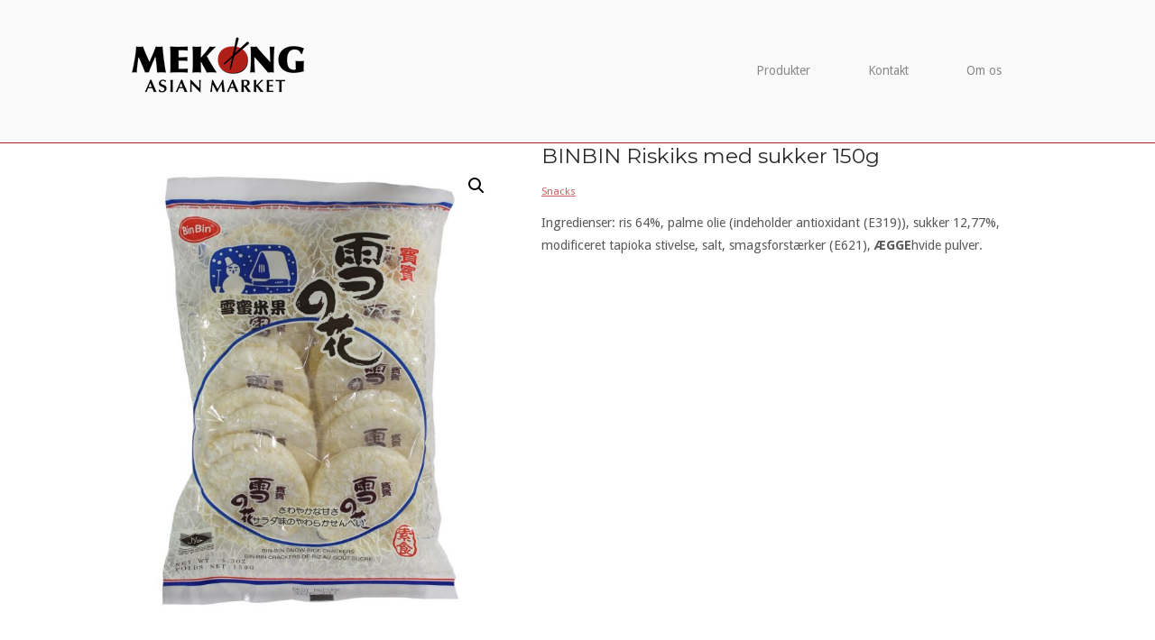

--- FILE ---
content_type: text/html; charset=UTF-8
request_url: https://mekong-asian.dk/vare/binbin-riskiks-med-sukker-150g/
body_size: 12282
content:
<!DOCTYPE html>
<html lang="da-DK">
<head>
<meta charset="UTF-8">
<link rel="profile" href="https://gmpg.org/xfn/11">
<link rel="pingback" href="https://mekong-asian.dk/xmlrpc.php">

<meta name="viewport" content="width=device-width, initial-scale=1"><title>BINBIN Riskiks med sukker 150g &#8211; Mekong Asian</title>
<meta name='robots' content='max-image-preview:large' />
	<style>img:is([sizes="auto" i], [sizes^="auto," i]) { contain-intrinsic-size: 3000px 1500px }</style>
	<link rel='dns-prefetch' href='//fonts.googleapis.com' />
<link rel="alternate" type="application/rss+xml" title="Mekong Asian &raquo; Feed" href="https://mekong-asian.dk/feed/" />
<link rel="alternate" type="application/rss+xml" title="Mekong Asian &raquo;-kommentar-feed" href="https://mekong-asian.dk/comments/feed/" />
<script type="text/javascript">
/* <![CDATA[ */
window._wpemojiSettings = {"baseUrl":"https:\/\/s.w.org\/images\/core\/emoji\/16.0.1\/72x72\/","ext":".png","svgUrl":"https:\/\/s.w.org\/images\/core\/emoji\/16.0.1\/svg\/","svgExt":".svg","source":{"concatemoji":"https:\/\/mekong-asian.dk\/wp-includes\/js\/wp-emoji-release.min.js?ver=069edb37f0679c44dcd4fb94ba05c3c5"}};
/*! This file is auto-generated */
!function(s,n){var o,i,e;function c(e){try{var t={supportTests:e,timestamp:(new Date).valueOf()};sessionStorage.setItem(o,JSON.stringify(t))}catch(e){}}function p(e,t,n){e.clearRect(0,0,e.canvas.width,e.canvas.height),e.fillText(t,0,0);var t=new Uint32Array(e.getImageData(0,0,e.canvas.width,e.canvas.height).data),a=(e.clearRect(0,0,e.canvas.width,e.canvas.height),e.fillText(n,0,0),new Uint32Array(e.getImageData(0,0,e.canvas.width,e.canvas.height).data));return t.every(function(e,t){return e===a[t]})}function u(e,t){e.clearRect(0,0,e.canvas.width,e.canvas.height),e.fillText(t,0,0);for(var n=e.getImageData(16,16,1,1),a=0;a<n.data.length;a++)if(0!==n.data[a])return!1;return!0}function f(e,t,n,a){switch(t){case"flag":return n(e,"\ud83c\udff3\ufe0f\u200d\u26a7\ufe0f","\ud83c\udff3\ufe0f\u200b\u26a7\ufe0f")?!1:!n(e,"\ud83c\udde8\ud83c\uddf6","\ud83c\udde8\u200b\ud83c\uddf6")&&!n(e,"\ud83c\udff4\udb40\udc67\udb40\udc62\udb40\udc65\udb40\udc6e\udb40\udc67\udb40\udc7f","\ud83c\udff4\u200b\udb40\udc67\u200b\udb40\udc62\u200b\udb40\udc65\u200b\udb40\udc6e\u200b\udb40\udc67\u200b\udb40\udc7f");case"emoji":return!a(e,"\ud83e\udedf")}return!1}function g(e,t,n,a){var r="undefined"!=typeof WorkerGlobalScope&&self instanceof WorkerGlobalScope?new OffscreenCanvas(300,150):s.createElement("canvas"),o=r.getContext("2d",{willReadFrequently:!0}),i=(o.textBaseline="top",o.font="600 32px Arial",{});return e.forEach(function(e){i[e]=t(o,e,n,a)}),i}function t(e){var t=s.createElement("script");t.src=e,t.defer=!0,s.head.appendChild(t)}"undefined"!=typeof Promise&&(o="wpEmojiSettingsSupports",i=["flag","emoji"],n.supports={everything:!0,everythingExceptFlag:!0},e=new Promise(function(e){s.addEventListener("DOMContentLoaded",e,{once:!0})}),new Promise(function(t){var n=function(){try{var e=JSON.parse(sessionStorage.getItem(o));if("object"==typeof e&&"number"==typeof e.timestamp&&(new Date).valueOf()<e.timestamp+604800&&"object"==typeof e.supportTests)return e.supportTests}catch(e){}return null}();if(!n){if("undefined"!=typeof Worker&&"undefined"!=typeof OffscreenCanvas&&"undefined"!=typeof URL&&URL.createObjectURL&&"undefined"!=typeof Blob)try{var e="postMessage("+g.toString()+"("+[JSON.stringify(i),f.toString(),p.toString(),u.toString()].join(",")+"));",a=new Blob([e],{type:"text/javascript"}),r=new Worker(URL.createObjectURL(a),{name:"wpTestEmojiSupports"});return void(r.onmessage=function(e){c(n=e.data),r.terminate(),t(n)})}catch(e){}c(n=g(i,f,p,u))}t(n)}).then(function(e){for(var t in e)n.supports[t]=e[t],n.supports.everything=n.supports.everything&&n.supports[t],"flag"!==t&&(n.supports.everythingExceptFlag=n.supports.everythingExceptFlag&&n.supports[t]);n.supports.everythingExceptFlag=n.supports.everythingExceptFlag&&!n.supports.flag,n.DOMReady=!1,n.readyCallback=function(){n.DOMReady=!0}}).then(function(){return e}).then(function(){var e;n.supports.everything||(n.readyCallback(),(e=n.source||{}).concatemoji?t(e.concatemoji):e.wpemoji&&e.twemoji&&(t(e.twemoji),t(e.wpemoji)))}))}((window,document),window._wpemojiSettings);
/* ]]> */
</script>
<style id='wp-emoji-styles-inline-css' type='text/css'>

	img.wp-smiley, img.emoji {
		display: inline !important;
		border: none !important;
		box-shadow: none !important;
		height: 1em !important;
		width: 1em !important;
		margin: 0 0.07em !important;
		vertical-align: -0.1em !important;
		background: none !important;
		padding: 0 !important;
	}
</style>
<link rel='stylesheet' id='wp-block-library-css' href='https://mekong-asian.dk/wp-includes/css/dist/block-library/style.min.css?ver=069edb37f0679c44dcd4fb94ba05c3c5' type='text/css' media='all' />
<style id='classic-theme-styles-inline-css' type='text/css'>
/*! This file is auto-generated */
.wp-block-button__link{color:#fff;background-color:#32373c;border-radius:9999px;box-shadow:none;text-decoration:none;padding:calc(.667em + 2px) calc(1.333em + 2px);font-size:1.125em}.wp-block-file__button{background:#32373c;color:#fff;text-decoration:none}
</style>
<style id='global-styles-inline-css' type='text/css'>
:root{--wp--preset--aspect-ratio--square: 1;--wp--preset--aspect-ratio--4-3: 4/3;--wp--preset--aspect-ratio--3-4: 3/4;--wp--preset--aspect-ratio--3-2: 3/2;--wp--preset--aspect-ratio--2-3: 2/3;--wp--preset--aspect-ratio--16-9: 16/9;--wp--preset--aspect-ratio--9-16: 9/16;--wp--preset--color--black: #000000;--wp--preset--color--cyan-bluish-gray: #abb8c3;--wp--preset--color--white: #ffffff;--wp--preset--color--pale-pink: #f78da7;--wp--preset--color--vivid-red: #cf2e2e;--wp--preset--color--luminous-vivid-orange: #ff6900;--wp--preset--color--luminous-vivid-amber: #fcb900;--wp--preset--color--light-green-cyan: #7bdcb5;--wp--preset--color--vivid-green-cyan: #00d084;--wp--preset--color--pale-cyan-blue: #8ed1fc;--wp--preset--color--vivid-cyan-blue: #0693e3;--wp--preset--color--vivid-purple: #9b51e0;--wp--preset--gradient--vivid-cyan-blue-to-vivid-purple: linear-gradient(135deg,rgba(6,147,227,1) 0%,rgb(155,81,224) 100%);--wp--preset--gradient--light-green-cyan-to-vivid-green-cyan: linear-gradient(135deg,rgb(122,220,180) 0%,rgb(0,208,130) 100%);--wp--preset--gradient--luminous-vivid-amber-to-luminous-vivid-orange: linear-gradient(135deg,rgba(252,185,0,1) 0%,rgba(255,105,0,1) 100%);--wp--preset--gradient--luminous-vivid-orange-to-vivid-red: linear-gradient(135deg,rgba(255,105,0,1) 0%,rgb(207,46,46) 100%);--wp--preset--gradient--very-light-gray-to-cyan-bluish-gray: linear-gradient(135deg,rgb(238,238,238) 0%,rgb(169,184,195) 100%);--wp--preset--gradient--cool-to-warm-spectrum: linear-gradient(135deg,rgb(74,234,220) 0%,rgb(151,120,209) 20%,rgb(207,42,186) 40%,rgb(238,44,130) 60%,rgb(251,105,98) 80%,rgb(254,248,76) 100%);--wp--preset--gradient--blush-light-purple: linear-gradient(135deg,rgb(255,206,236) 0%,rgb(152,150,240) 100%);--wp--preset--gradient--blush-bordeaux: linear-gradient(135deg,rgb(254,205,165) 0%,rgb(254,45,45) 50%,rgb(107,0,62) 100%);--wp--preset--gradient--luminous-dusk: linear-gradient(135deg,rgb(255,203,112) 0%,rgb(199,81,192) 50%,rgb(65,88,208) 100%);--wp--preset--gradient--pale-ocean: linear-gradient(135deg,rgb(255,245,203) 0%,rgb(182,227,212) 50%,rgb(51,167,181) 100%);--wp--preset--gradient--electric-grass: linear-gradient(135deg,rgb(202,248,128) 0%,rgb(113,206,126) 100%);--wp--preset--gradient--midnight: linear-gradient(135deg,rgb(2,3,129) 0%,rgb(40,116,252) 100%);--wp--preset--font-size--small: 13px;--wp--preset--font-size--medium: 20px;--wp--preset--font-size--large: 36px;--wp--preset--font-size--x-large: 42px;--wp--preset--spacing--20: 0.44rem;--wp--preset--spacing--30: 0.67rem;--wp--preset--spacing--40: 1rem;--wp--preset--spacing--50: 1.5rem;--wp--preset--spacing--60: 2.25rem;--wp--preset--spacing--70: 3.38rem;--wp--preset--spacing--80: 5.06rem;--wp--preset--shadow--natural: 6px 6px 9px rgba(0, 0, 0, 0.2);--wp--preset--shadow--deep: 12px 12px 50px rgba(0, 0, 0, 0.4);--wp--preset--shadow--sharp: 6px 6px 0px rgba(0, 0, 0, 0.2);--wp--preset--shadow--outlined: 6px 6px 0px -3px rgba(255, 255, 255, 1), 6px 6px rgba(0, 0, 0, 1);--wp--preset--shadow--crisp: 6px 6px 0px rgba(0, 0, 0, 1);}:where(.is-layout-flex){gap: 0.5em;}:where(.is-layout-grid){gap: 0.5em;}body .is-layout-flex{display: flex;}.is-layout-flex{flex-wrap: wrap;align-items: center;}.is-layout-flex > :is(*, div){margin: 0;}body .is-layout-grid{display: grid;}.is-layout-grid > :is(*, div){margin: 0;}:where(.wp-block-columns.is-layout-flex){gap: 2em;}:where(.wp-block-columns.is-layout-grid){gap: 2em;}:where(.wp-block-post-template.is-layout-flex){gap: 1.25em;}:where(.wp-block-post-template.is-layout-grid){gap: 1.25em;}.has-black-color{color: var(--wp--preset--color--black) !important;}.has-cyan-bluish-gray-color{color: var(--wp--preset--color--cyan-bluish-gray) !important;}.has-white-color{color: var(--wp--preset--color--white) !important;}.has-pale-pink-color{color: var(--wp--preset--color--pale-pink) !important;}.has-vivid-red-color{color: var(--wp--preset--color--vivid-red) !important;}.has-luminous-vivid-orange-color{color: var(--wp--preset--color--luminous-vivid-orange) !important;}.has-luminous-vivid-amber-color{color: var(--wp--preset--color--luminous-vivid-amber) !important;}.has-light-green-cyan-color{color: var(--wp--preset--color--light-green-cyan) !important;}.has-vivid-green-cyan-color{color: var(--wp--preset--color--vivid-green-cyan) !important;}.has-pale-cyan-blue-color{color: var(--wp--preset--color--pale-cyan-blue) !important;}.has-vivid-cyan-blue-color{color: var(--wp--preset--color--vivid-cyan-blue) !important;}.has-vivid-purple-color{color: var(--wp--preset--color--vivid-purple) !important;}.has-black-background-color{background-color: var(--wp--preset--color--black) !important;}.has-cyan-bluish-gray-background-color{background-color: var(--wp--preset--color--cyan-bluish-gray) !important;}.has-white-background-color{background-color: var(--wp--preset--color--white) !important;}.has-pale-pink-background-color{background-color: var(--wp--preset--color--pale-pink) !important;}.has-vivid-red-background-color{background-color: var(--wp--preset--color--vivid-red) !important;}.has-luminous-vivid-orange-background-color{background-color: var(--wp--preset--color--luminous-vivid-orange) !important;}.has-luminous-vivid-amber-background-color{background-color: var(--wp--preset--color--luminous-vivid-amber) !important;}.has-light-green-cyan-background-color{background-color: var(--wp--preset--color--light-green-cyan) !important;}.has-vivid-green-cyan-background-color{background-color: var(--wp--preset--color--vivid-green-cyan) !important;}.has-pale-cyan-blue-background-color{background-color: var(--wp--preset--color--pale-cyan-blue) !important;}.has-vivid-cyan-blue-background-color{background-color: var(--wp--preset--color--vivid-cyan-blue) !important;}.has-vivid-purple-background-color{background-color: var(--wp--preset--color--vivid-purple) !important;}.has-black-border-color{border-color: var(--wp--preset--color--black) !important;}.has-cyan-bluish-gray-border-color{border-color: var(--wp--preset--color--cyan-bluish-gray) !important;}.has-white-border-color{border-color: var(--wp--preset--color--white) !important;}.has-pale-pink-border-color{border-color: var(--wp--preset--color--pale-pink) !important;}.has-vivid-red-border-color{border-color: var(--wp--preset--color--vivid-red) !important;}.has-luminous-vivid-orange-border-color{border-color: var(--wp--preset--color--luminous-vivid-orange) !important;}.has-luminous-vivid-amber-border-color{border-color: var(--wp--preset--color--luminous-vivid-amber) !important;}.has-light-green-cyan-border-color{border-color: var(--wp--preset--color--light-green-cyan) !important;}.has-vivid-green-cyan-border-color{border-color: var(--wp--preset--color--vivid-green-cyan) !important;}.has-pale-cyan-blue-border-color{border-color: var(--wp--preset--color--pale-cyan-blue) !important;}.has-vivid-cyan-blue-border-color{border-color: var(--wp--preset--color--vivid-cyan-blue) !important;}.has-vivid-purple-border-color{border-color: var(--wp--preset--color--vivid-purple) !important;}.has-vivid-cyan-blue-to-vivid-purple-gradient-background{background: var(--wp--preset--gradient--vivid-cyan-blue-to-vivid-purple) !important;}.has-light-green-cyan-to-vivid-green-cyan-gradient-background{background: var(--wp--preset--gradient--light-green-cyan-to-vivid-green-cyan) !important;}.has-luminous-vivid-amber-to-luminous-vivid-orange-gradient-background{background: var(--wp--preset--gradient--luminous-vivid-amber-to-luminous-vivid-orange) !important;}.has-luminous-vivid-orange-to-vivid-red-gradient-background{background: var(--wp--preset--gradient--luminous-vivid-orange-to-vivid-red) !important;}.has-very-light-gray-to-cyan-bluish-gray-gradient-background{background: var(--wp--preset--gradient--very-light-gray-to-cyan-bluish-gray) !important;}.has-cool-to-warm-spectrum-gradient-background{background: var(--wp--preset--gradient--cool-to-warm-spectrum) !important;}.has-blush-light-purple-gradient-background{background: var(--wp--preset--gradient--blush-light-purple) !important;}.has-blush-bordeaux-gradient-background{background: var(--wp--preset--gradient--blush-bordeaux) !important;}.has-luminous-dusk-gradient-background{background: var(--wp--preset--gradient--luminous-dusk) !important;}.has-pale-ocean-gradient-background{background: var(--wp--preset--gradient--pale-ocean) !important;}.has-electric-grass-gradient-background{background: var(--wp--preset--gradient--electric-grass) !important;}.has-midnight-gradient-background{background: var(--wp--preset--gradient--midnight) !important;}.has-small-font-size{font-size: var(--wp--preset--font-size--small) !important;}.has-medium-font-size{font-size: var(--wp--preset--font-size--medium) !important;}.has-large-font-size{font-size: var(--wp--preset--font-size--large) !important;}.has-x-large-font-size{font-size: var(--wp--preset--font-size--x-large) !important;}
:where(.wp-block-post-template.is-layout-flex){gap: 1.25em;}:where(.wp-block-post-template.is-layout-grid){gap: 1.25em;}
:where(.wp-block-columns.is-layout-flex){gap: 2em;}:where(.wp-block-columns.is-layout-grid){gap: 2em;}
:root :where(.wp-block-pullquote){font-size: 1.5em;line-height: 1.6;}
</style>
<link rel='stylesheet' id='photoswipe-css' href='https://usercontent.one/wp/mekong-asian.dk/wp-content/plugins/woocommerce/assets/css/photoswipe/photoswipe.min.css?ver=10.1.2' type='text/css' media='all' />
<link rel='stylesheet' id='photoswipe-default-skin-css' href='https://usercontent.one/wp/mekong-asian.dk/wp-content/plugins/woocommerce/assets/css/photoswipe/default-skin/default-skin.min.css?ver=10.1.2' type='text/css' media='all' />
<link rel='stylesheet' id='woocommerce-layout-css' href='https://usercontent.one/wp/mekong-asian.dk/wp-content/plugins/woocommerce/assets/css/woocommerce-layout.css?ver=10.1.2' type='text/css' media='all' />
<link rel='stylesheet' id='woocommerce-smallscreen-css' href='https://usercontent.one/wp/mekong-asian.dk/wp-content/plugins/woocommerce/assets/css/woocommerce-smallscreen.css?ver=10.1.2' type='text/css' media='only screen and (max-width: 768px)' />
<link rel='stylesheet' id='woocommerce-general-css' href='https://usercontent.one/wp/mekong-asian.dk/wp-content/plugins/woocommerce/assets/css/woocommerce.css?ver=10.1.2' type='text/css' media='all' />
<link rel='stylesheet' id='northern-woocommerce-css' href='https://usercontent.one/wp/mekong-asian.dk/wp-content/themes/siteorigin-north/woocommerce.min.css?ver=1.20.11' type='text/css' media='all' />
<style id='woocommerce-inline-inline-css' type='text/css'>
.woocommerce form .form-row .required { visibility: visible; }
</style>
<link rel='stylesheet' id='brands-styles-css' href='https://usercontent.one/wp/mekong-asian.dk/wp-content/plugins/woocommerce/assets/css/brands.css?ver=10.1.2' type='text/css' media='all' />
<link rel='stylesheet' id='dgwt-wcas-style-css' href='https://usercontent.one/wp/mekong-asian.dk/wp-content/plugins/ajax-search-for-woocommerce/assets/css/style.min.css?ver=1.31.0' type='text/css' media='all' />
<link rel='stylesheet' id='siteorigin-north-style-css' href='https://usercontent.one/wp/mekong-asian.dk/wp-content/themes/siteorigin-north/style.min.css?ver=1.20.11' type='text/css' media='all' />
<link rel='stylesheet' id='siteorigin-north-icons-css' href='https://usercontent.one/wp/mekong-asian.dk/wp-content/themes/siteorigin-north/css/north-icons.min.css?ver=1.20.11' type='text/css' media='all' />
<link rel='stylesheet' id='siteorigin-north-flexslider-css' href='https://usercontent.one/wp/mekong-asian.dk/wp-content/themes/siteorigin-north/css/flexslider.min.css?ver=069edb37f0679c44dcd4fb94ba05c3c5' type='text/css' media='all' />
<link rel='stylesheet' id='siteorigin-google-web-fonts-css' href='https://fonts.googleapis.com/css?family=Droid+Sans%3A400%2C700%7CMontserrat%3A400%7CDroid+Serif%3A400&#038;ver=6.8.3#038;subset&#038;display=block' type='text/css' media='all' />
<script type="text/javascript" src="https://mekong-asian.dk/wp-includes/js/jquery/jquery.min.js?ver=3.7.1" id="jquery-core-js"></script>
<script type="text/javascript" src="https://mekong-asian.dk/wp-includes/js/jquery/jquery-migrate.min.js?ver=3.4.1" id="jquery-migrate-js"></script>
<script type="text/javascript" src="https://usercontent.one/wp/mekong-asian.dk/wp-content/plugins/woocommerce/assets/js/zoom/jquery.zoom.min.js?ver=1.7.21-wc.10.1.2" id="zoom-js" defer="defer" data-wp-strategy="defer"></script>
<script type="text/javascript" src="https://usercontent.one/wp/mekong-asian.dk/wp-content/plugins/woocommerce/assets/js/flexslider/jquery.flexslider.min.js?ver=2.7.2-wc.10.1.2" id="flexslider-js" defer="defer" data-wp-strategy="defer"></script>
<script type="text/javascript" src="https://usercontent.one/wp/mekong-asian.dk/wp-content/plugins/woocommerce/assets/js/photoswipe/photoswipe.min.js?ver=4.1.1-wc.10.1.2" id="photoswipe-js" defer="defer" data-wp-strategy="defer"></script>
<script type="text/javascript" src="https://usercontent.one/wp/mekong-asian.dk/wp-content/plugins/woocommerce/assets/js/photoswipe/photoswipe-ui-default.min.js?ver=4.1.1-wc.10.1.2" id="photoswipe-ui-default-js" defer="defer" data-wp-strategy="defer"></script>
<script type="text/javascript" id="wc-single-product-js-extra">
/* <![CDATA[ */
var wc_single_product_params = {"i18n_required_rating_text":"V\u00e6lg venligst en bed\u00f8mmelse","i18n_rating_options":["1 ud af 5 stjerner","2 ud af 5 stjerner","3 ud af 5 stjerner","4 ud af 5 stjerner","5 ud af 5 stjerner"],"i18n_product_gallery_trigger_text":"Se billedgalleri i fuld sk\u00e6rm","review_rating_required":"yes","flexslider":{"rtl":false,"animation":"slide","smoothHeight":true,"directionNav":false,"controlNav":"thumbnails","slideshow":false,"animationSpeed":500,"animationLoop":false,"allowOneSlide":false},"zoom_enabled":"1","zoom_options":[],"photoswipe_enabled":"1","photoswipe_options":{"shareEl":false,"closeOnScroll":false,"history":false,"hideAnimationDuration":0,"showAnimationDuration":0},"flexslider_enabled":"1"};
/* ]]> */
</script>
<script type="text/javascript" src="https://usercontent.one/wp/mekong-asian.dk/wp-content/plugins/woocommerce/assets/js/frontend/single-product.min.js?ver=10.1.2" id="wc-single-product-js" defer="defer" data-wp-strategy="defer"></script>
<script type="text/javascript" src="https://usercontent.one/wp/mekong-asian.dk/wp-content/plugins/woocommerce/assets/js/jquery-blockui/jquery.blockUI.min.js?ver=2.7.0-wc.10.1.2" id="jquery-blockui-js" defer="defer" data-wp-strategy="defer"></script>
<script type="text/javascript" src="https://usercontent.one/wp/mekong-asian.dk/wp-content/plugins/woocommerce/assets/js/js-cookie/js.cookie.min.js?ver=2.1.4-wc.10.1.2" id="js-cookie-js" defer="defer" data-wp-strategy="defer"></script>
<script type="text/javascript" id="woocommerce-js-extra">
/* <![CDATA[ */
var woocommerce_params = {"ajax_url":"\/wp-admin\/admin-ajax.php","wc_ajax_url":"\/?wc-ajax=%%endpoint%%","i18n_password_show":"Vis adgangskode","i18n_password_hide":"Skjul adgangskode"};
/* ]]> */
</script>
<script type="text/javascript" src="https://usercontent.one/wp/mekong-asian.dk/wp-content/plugins/woocommerce/assets/js/frontend/woocommerce.min.js?ver=10.1.2" id="woocommerce-js" defer="defer" data-wp-strategy="defer"></script>
<script type="text/javascript" id="siteorigin-north-woocommerce-js-extra">
/* <![CDATA[ */
var so_ajax = {"ajaxurl":"https:\/\/mekong-asian.dk\/wp-admin\/admin-ajax.php"};
/* ]]> */
</script>
<script type="text/javascript" src="https://usercontent.one/wp/mekong-asian.dk/wp-content/themes/siteorigin-north/js/woocommerce.js?ver=1.20.11" id="siteorigin-north-woocommerce-js"></script>
<link rel="https://api.w.org/" href="https://mekong-asian.dk/wp-json/" /><link rel="alternate" title="JSON" type="application/json" href="https://mekong-asian.dk/wp-json/wp/v2/product/1625" /><link rel="EditURI" type="application/rsd+xml" title="RSD" href="https://mekong-asian.dk/xmlrpc.php?rsd" />
<link rel="canonical" href="https://mekong-asian.dk/vare/binbin-riskiks-med-sukker-150g/" />
<link rel="alternate" title="oEmbed (JSON)" type="application/json+oembed" href="https://mekong-asian.dk/wp-json/oembed/1.0/embed?url=https%3A%2F%2Fmekong-asian.dk%2Fvare%2Fbinbin-riskiks-med-sukker-150g%2F" />
<link rel="alternate" title="oEmbed (XML)" type="text/xml+oembed" href="https://mekong-asian.dk/wp-json/oembed/1.0/embed?url=https%3A%2F%2Fmekong-asian.dk%2Fvare%2Fbinbin-riskiks-med-sukker-150g%2F&#038;format=xml" />
<style>[class*=" icon-oc-"],[class^=icon-oc-]{speak:none;font-style:normal;font-weight:400;font-variant:normal;text-transform:none;line-height:1;-webkit-font-smoothing:antialiased;-moz-osx-font-smoothing:grayscale}.icon-oc-one-com-white-32px-fill:before{content:"901"}.icon-oc-one-com:before{content:"900"}#one-com-icon,.toplevel_page_onecom-wp .wp-menu-image{speak:none;display:flex;align-items:center;justify-content:center;text-transform:none;line-height:1;-webkit-font-smoothing:antialiased;-moz-osx-font-smoothing:grayscale}.onecom-wp-admin-bar-item>a,.toplevel_page_onecom-wp>.wp-menu-name{font-size:16px;font-weight:400;line-height:1}.toplevel_page_onecom-wp>.wp-menu-name img{width:69px;height:9px;}.wp-submenu-wrap.wp-submenu>.wp-submenu-head>img{width:88px;height:auto}.onecom-wp-admin-bar-item>a img{height:7px!important}.onecom-wp-admin-bar-item>a img,.toplevel_page_onecom-wp>.wp-menu-name img{opacity:.8}.onecom-wp-admin-bar-item.hover>a img,.toplevel_page_onecom-wp.wp-has-current-submenu>.wp-menu-name img,li.opensub>a.toplevel_page_onecom-wp>.wp-menu-name img{opacity:1}#one-com-icon:before,.onecom-wp-admin-bar-item>a:before,.toplevel_page_onecom-wp>.wp-menu-image:before{content:'';position:static!important;background-color:rgba(240,245,250,.4);border-radius:102px;width:18px;height:18px;padding:0!important}.onecom-wp-admin-bar-item>a:before{width:14px;height:14px}.onecom-wp-admin-bar-item.hover>a:before,.toplevel_page_onecom-wp.opensub>a>.wp-menu-image:before,.toplevel_page_onecom-wp.wp-has-current-submenu>.wp-menu-image:before{background-color:#76b82a}.onecom-wp-admin-bar-item>a{display:inline-flex!important;align-items:center;justify-content:center}#one-com-logo-wrapper{font-size:4em}#one-com-icon{vertical-align:middle}.imagify-welcome{display:none !important;}</style>		<style>
			.dgwt-wcas-ico-magnifier,.dgwt-wcas-ico-magnifier-handler{max-width:20px}.dgwt-wcas-search-wrapp{max-width:600px}		</style>
			<noscript><style>.woocommerce-product-gallery{ opacity: 1 !important; }</style></noscript>
					<style type="text/css" id="siteorigin-north-settings-custom" data-siteorigin-settings="true">
					.main-navigation ul .sub-menu,.main-navigation ul .children { border: 1px solid #ab221f; }    .main-navigation .icon-menu span { background: #ab221f; } .main-navigation #mobile-menu-button { color: #ab221f; }          #mobile-navigation { background: rgba(171,34,31,0.87); }                  #masthead { border-bottom: 1px solid #ab221f; margin-bottom: 0px; }   .masthead-sentinel { margin-bottom: 0px; } #topbar { border-bottom: 1px solid #ab221f; }      #colophon.footer-active-sidebar { border-top: 0px solid #d4d4d4; }   #colophon .widgets .widget-wrapper { border-right: 0px solid #d4d4d4; }  #colophon .widgets .widget-title { color: #ab221f; } @media (max-width: 640px) { body.responsive #colophon .widgets .widget-wrapper { border-bottom: 0px solid #d4d4d4; } } #colophon .site-info { border-top: 0px solid #d4d4d4; }                                                                     .shopping-cart-dropdown { border: 1px solid #ab221f; }                   @media screen and (max-width: 600px) { body.responsive .main-navigation #mobile-menu-button { display: inline-block; } body.responsive .main-navigation ul { display: none; } body.responsive .main-navigation .north-search-icon { display: none; } .main-navigation #mobile-menu-button { display: none; } .main-navigation ul { display: inline-block; } .main-navigation .north-search-icon { display: inline-block; } } @media screen and (min-width: 601px) { body.responsive #mobile-navigation { display: none !important; } }				</style>
				<link rel="icon" href="https://usercontent.one/wp/mekong-asian.dk/wp-content/uploads/2019/12/cropped-logo-ikon-32x32.png" sizes="32x32" />
<link rel="icon" href="https://usercontent.one/wp/mekong-asian.dk/wp-content/uploads/2019/12/cropped-logo-ikon-192x192.png" sizes="192x192" />
<link rel="apple-touch-icon" href="https://usercontent.one/wp/mekong-asian.dk/wp-content/uploads/2019/12/cropped-logo-ikon-180x180.png" />
<meta name="msapplication-TileImage" content="https://usercontent.one/wp/mekong-asian.dk/wp-content/uploads/2019/12/cropped-logo-ikon-270x270.png" />
		<style type="text/css" id="wp-custom-css">
			@media screen and (max-width: 782px) {
	#titel-palme {
	display: none;
	}
}

.north-icon-cart {
	display: none;
}		</style>
		</head>

<body data-rsssl=1 class="wp-singular product-template-default single single-product postid-1625 wp-custom-logo wp-theme-siteorigin-north theme-siteorigin-north woocommerce woocommerce-page woocommerce-no-js no-js css3-animations responsive page-layout-default page-layout-menu-default no-active-sidebar sticky-menu no-topbar no-active-wc-sidebar wc-columns-3">

<div id="page" class="hfeed site">
	<a class="skip-link screen-reader-text" href="#content">Gå til indhold</a>

	
			<header id="masthead" class="site-header layout-default sticky-menu" data-scale-logo="true" >
			<div class="container">

				<div class="container-inner">

					<div class="site-branding">
						<a href="https://mekong-asian.dk/" rel="home">
			<span class="screen-reader-text">Forside</span><img width="204" height="98" src="https://usercontent.one/wp/mekong-asian.dk/wp-content/uploads/2019/12/logo-1.png" class="custom-logo" alt="" decoding="async" srcset="https://usercontent.one/wp/mekong-asian.dk/wp-content/uploads/2019/12/logo-1.png 1x,https://usercontent.one/wp/mekong-asian.dk/wp-content/uploads/2019/12/logo-1.png 2x" loading="eager" /></a>											</div><!-- .site-branding -->

					<nav id="site-navigation" class="main-navigation">

						
							
								
									<a href="#menu" id="mobile-menu-button">
														<div class="icon-menu">
					<span></span>
					<span></span>
					<span></span>
				</div>
																						</a>

								<div class="menu-mekong-manu-container"><ul id="primary-menu" class="menu"><li id="menu-item-1980" class="menu-item menu-item-type-post_type menu-item-object-page current_page_parent menu-item-1980"><a href="https://mekong-asian.dk/produkter/">Produkter</a></li>
<li id="menu-item-327" class="menu-item menu-item-type-post_type menu-item-object-page menu-item-327"><a href="https://mekong-asian.dk/kontakt/">Kontakt</a></li>
<li id="menu-item-328" class="menu-item menu-item-type-post_type menu-item-object-page menu-item-328"><a href="https://mekong-asian.dk/om-os/">Om os</a></li>
</ul></div>
							
						
						
					</nav><!-- #site-navigation -->

				</div><!-- .container-inner -->

			</div><!-- .container -->

					</header><!-- #masthead -->
	
	
	<div id="content" class="site-content">

		<div class="container">

			
	<div id="primary" class="content-area">
		<main id="main" class="site-main" role="main">

			
				<div class="woocommerce-notices-wrapper"></div><div id="product-1625" class="post product type-product post-1625 status-publish first instock product_cat-snacks has-post-thumbnail shipping-taxable product-type-simple">

	<div class="woocommerce-product-gallery woocommerce-product-gallery--with-images woocommerce-product-gallery--columns-4 images" data-columns="4" style="opacity: 0; transition: opacity .25s ease-in-out;">
	<div class="woocommerce-product-gallery__wrapper">
		<div data-thumb="https://usercontent.one/wp/mekong-asian.dk/wp-content/uploads/2022/04/Ris-kiks-m-sukker-Snow-150g-BIN-BIN-scaled-e1657111499876-100x100.jpg" data-thumb-alt="BINBIN Riskiks med sukker 150g" data-thumb-srcset="https://usercontent.one/wp/mekong-asian.dk/wp-content/uploads/2022/04/Ris-kiks-m-sukker-Snow-150g-BIN-BIN-scaled-e1657111499876-100x100.jpg 100w, https://usercontent.one/wp/mekong-asian.dk/wp-content/uploads/2022/04/Ris-kiks-m-sukker-Snow-150g-BIN-BIN-scaled-e1657111499876-150x150.jpg 150w, https://usercontent.one/wp/mekong-asian.dk/wp-content/uploads/2022/04/Ris-kiks-m-sukker-Snow-150g-BIN-BIN-scaled-e1657111499876-300x300.jpg 300w"  data-thumb-sizes="(max-width: 100px) 100vw, 100px" class="woocommerce-product-gallery__image"><a href="https://usercontent.one/wp/mekong-asian.dk/wp-content/uploads/2022/04/Ris-kiks-m-sukker-Snow-150g-BIN-BIN-scaled-e1657111499876.jpg"><img width="600" height="796" src="https://usercontent.one/wp/mekong-asian.dk/wp-content/uploads/2022/04/Ris-kiks-m-sukker-Snow-150g-BIN-BIN-scaled-e1657111499876-600x796.jpg" class="wp-post-image" alt="BINBIN Riskiks med sukker 150g" data-caption="" data-src="https://usercontent.one/wp/mekong-asian.dk/wp-content/uploads/2022/04/Ris-kiks-m-sukker-Snow-150g-BIN-BIN-scaled-e1657111499876.jpg" data-large_image="https://usercontent.one/wp/mekong-asian.dk/wp-content/uploads/2022/04/Ris-kiks-m-sukker-Snow-150g-BIN-BIN-scaled-e1657111499876.jpg" data-large_image_width="1369" data-large_image_height="1817" decoding="async" fetchpriority="high" srcset="https://usercontent.one/wp/mekong-asian.dk/wp-content/uploads/2022/04/Ris-kiks-m-sukker-Snow-150g-BIN-BIN-scaled-e1657111499876-600x796.jpg 600w, https://usercontent.one/wp/mekong-asian.dk/wp-content/uploads/2022/04/Ris-kiks-m-sukker-Snow-150g-BIN-BIN-scaled-e1657111499876-226x300.jpg 226w, https://usercontent.one/wp/mekong-asian.dk/wp-content/uploads/2022/04/Ris-kiks-m-sukker-Snow-150g-BIN-BIN-scaled-e1657111499876-772x1024.jpg 772w, https://usercontent.one/wp/mekong-asian.dk/wp-content/uploads/2022/04/Ris-kiks-m-sukker-Snow-150g-BIN-BIN-scaled-e1657111499876-768x1019.jpg 768w, https://usercontent.one/wp/mekong-asian.dk/wp-content/uploads/2022/04/Ris-kiks-m-sukker-Snow-150g-BIN-BIN-scaled-e1657111499876-1157x1536.jpg 1157w, https://usercontent.one/wp/mekong-asian.dk/wp-content/uploads/2022/04/Ris-kiks-m-sukker-Snow-150g-BIN-BIN-scaled-e1657111499876-490x650.jpg 490w, https://usercontent.one/wp/mekong-asian.dk/wp-content/uploads/2022/04/Ris-kiks-m-sukker-Snow-150g-BIN-BIN-scaled-e1657111499876-64x85.jpg 64w, https://usercontent.one/wp/mekong-asian.dk/wp-content/uploads/2022/04/Ris-kiks-m-sukker-Snow-150g-BIN-BIN-scaled-e1657111499876.jpg 1369w" sizes="(max-width: 600px) 100vw, 600px" /></a></div>	</div>
</div>

	<div class="summary entry-summary">
		<p class="price"></p>
<h1 class="product_title entry-title">BINBIN Riskiks med sukker 150g</h1><div class="product-under-title-meta">

	
			<div class="cateogry"><a href="https://mekong-asian.dk/vare-kategori/snacks/" rel="tag">Snacks</a></div>	
</div>
<div class="woocommerce-product-details__short-description">
	<p>Ingredienser: ris 64%, palme olie (indeholder antioxidant (E319)), sukker 12,77%, modificeret tapioka stivelse, salt, smagsforstærker (E621), <strong>ÆGGE</strong>hvide pulver.</p>
</div>

<div class="product_meta">
					</div>
	</div>

	
	<section class="related products">

					<h2>Relaterede varer</h2>
				<ul class="products columns-3">

			
					<li class="post product type-product post-1016 status-publish first instock product_cat-snacks shipping-taxable product-type-simple">
	<a href="https://mekong-asian.dk/vare/nongshim-twist-snack-med-honning-smag-75g/" class="woocommerce-LoopProduct-link woocommerce-loop-product__link"><img width="300" height="300" src="https://usercontent.one/wp/mekong-asian.dk/wp-content/uploads/woocommerce-placeholder-300x300.png" class="woocommerce-placeholder wp-post-image" alt="Pladsholder" decoding="async" srcset="https://usercontent.one/wp/mekong-asian.dk/wp-content/uploads/woocommerce-placeholder-300x300.png 300w, https://usercontent.one/wp/mekong-asian.dk/wp-content/uploads/woocommerce-placeholder-100x100.png 100w, https://usercontent.one/wp/mekong-asian.dk/wp-content/uploads/woocommerce-placeholder-600x600.png 600w, https://usercontent.one/wp/mekong-asian.dk/wp-content/uploads/woocommerce-placeholder-1024x1024.png 1024w, https://usercontent.one/wp/mekong-asian.dk/wp-content/uploads/woocommerce-placeholder-150x150.png 150w, https://usercontent.one/wp/mekong-asian.dk/wp-content/uploads/woocommerce-placeholder-768x768.png 768w, https://usercontent.one/wp/mekong-asian.dk/wp-content/uploads/woocommerce-placeholder-650x650.png 650w, https://usercontent.one/wp/mekong-asian.dk/wp-content/uploads/woocommerce-placeholder.png 1200w" sizes="(max-width: 300px) 100vw, 300px" /><h2 class="woocommerce-loop-product__title">NONGSHIM Twist snack med honning smag 75g</h2>
</a>	<div>
		<a rel="nofollow" href="https://mekong-asian.dk/vare/nongshim-twist-snack-med-honning-smag-75g/" data-quantity="1" data-product_id="1016" data-product_sku="" class="button product_type_simple"><span class="north-icon-cart" aria-hidden="true"></span> Læs mere</a>	<span id="woocommerce_loop_add_to_cart_link_describedby_1016" class="screen-reader-text">
			</span>
	</div>
</li>

			
					<li class="post product type-product post-999 status-publish instock product_cat-snacks has-post-thumbnail shipping-taxable product-type-simple">
	<a href="https://mekong-asian.dk/vare/kaew-sproede-kokos-vafler-med-pandan-smag-100g/" class="woocommerce-LoopProduct-link woocommerce-loop-product__link"><img width="300" height="300" src="https://usercontent.one/wp/mekong-asian.dk/wp-content/uploads/2020/11/Crispy-pandan-ruller-KAEW-scaled-e1623232332248-300x300.jpg" class="attachment-woocommerce_thumbnail size-woocommerce_thumbnail" alt="KAEW Sprøde kokos vafler med pandan smag 100g" decoding="async" srcset="https://usercontent.one/wp/mekong-asian.dk/wp-content/uploads/2020/11/Crispy-pandan-ruller-KAEW-scaled-e1623232332248-300x300.jpg 300w, https://usercontent.one/wp/mekong-asian.dk/wp-content/uploads/2020/11/Crispy-pandan-ruller-KAEW-scaled-e1623232332248-150x150.jpg 150w, https://usercontent.one/wp/mekong-asian.dk/wp-content/uploads/2020/11/Crispy-pandan-ruller-KAEW-scaled-e1623232332248-100x100.jpg 100w" sizes="(max-width: 300px) 100vw, 300px" /><h2 class="woocommerce-loop-product__title">KAEW Sprøde kokos vafler med pandan smag 100g</h2>
</a>	<div>
		<a rel="nofollow" href="https://mekong-asian.dk/vare/kaew-sproede-kokos-vafler-med-pandan-smag-100g/" data-quantity="1" data-product_id="999" data-product_sku="" class="button product_type_simple"><span class="north-icon-cart" aria-hidden="true"></span> Læs mere</a>	<span id="woocommerce_loop_add_to_cart_link_describedby_999" class="screen-reader-text">
			</span>
	</div>
</li>

			
					<li class="post product type-product post-993 status-publish last instock product_cat-snacks has-post-thumbnail shipping-taxable product-type-simple">
	<a href="https://mekong-asian.dk/vare/nongshim-chips-loegringe-hot-spicy-50g/" class="woocommerce-LoopProduct-link woocommerce-loop-product__link"><img width="300" height="300" src="https://usercontent.one/wp/mekong-asian.dk/wp-content/uploads/2020/10/Loegring-chips-spicy-40g-NONGSHIM-scaled-e1603884212918-300x300.jpg" class="attachment-woocommerce_thumbnail size-woocommerce_thumbnail" alt="NONGSHIM Chips løgringe hot &amp; spicy 50g" decoding="async" loading="lazy" srcset="https://usercontent.one/wp/mekong-asian.dk/wp-content/uploads/2020/10/Loegring-chips-spicy-40g-NONGSHIM-scaled-e1603884212918-300x300.jpg 300w, https://usercontent.one/wp/mekong-asian.dk/wp-content/uploads/2020/10/Loegring-chips-spicy-40g-NONGSHIM-scaled-e1603884212918-100x100.jpg 100w, https://usercontent.one/wp/mekong-asian.dk/wp-content/uploads/2020/10/Loegring-chips-spicy-40g-NONGSHIM-scaled-e1603884212918-150x150.jpg 150w" sizes="auto, (max-width: 300px) 100vw, 300px" /><h2 class="woocommerce-loop-product__title">NONGSHIM Chips løgringe hot &#038; spicy 50g</h2>
</a>	<div>
		<a rel="nofollow" href="https://mekong-asian.dk/vare/nongshim-chips-loegringe-hot-spicy-50g/" data-quantity="1" data-product_id="993" data-product_sku="" class="button product_type_simple"><span class="north-icon-cart" aria-hidden="true"></span> Læs mere</a>	<span id="woocommerce_loop_add_to_cart_link_describedby_993" class="screen-reader-text">
			</span>
	</div>
</li>

			
		</ul>

	</section>
	</div>


			
		</main><!-- #main -->
	</div><!-- #primary -->


<div id="secondary" class="widget-area" aria-label="Webshop sidebar">
	</div><!-- #secondary -->

		</div><!-- .container -->
	</div><!-- #content -->

	
	<footer id="colophon" class="site-footer unconstrained-footer footer-active-sidebar">

		
					<div class="container">

									<div class="widgets widget-area widgets-3" aria-label="Sidefod sidebar">
						<div class="widget-wrapper"><aside id="text-2" class="widget widget_text"><h2 class="widget-title">ENGROS SALG</h2>			<div class="textwidget"><p>Røllikevej 7<br />
9310 Vodskov<br />
Danmark</p>
<p>Telefon: 98 42 60 46</p>
<p><a href="https://www.findsmiley.dk/25969"><img decoding="async" src="[data-uri]" /></a></p>
</div>
		</aside></div><div class="widget-wrapper"><aside id="text-3" class="widget widget_text"><h2 class="widget-title">BUTIKKEN</h2>			<div class="textwidget"><p>Nørregade 26<br />
9000 Aalborg<br />
Danmark</p>
<p>Telefon: 98 11 05 80</p>
<p><a href="https://www.findsmiley.dk/19711"><img decoding="async" src="[data-uri]" /></a></p>
</div>
		</aside></div><div class="widget-wrapper"><aside id="text-4" class="widget widget_text"><h2 class="widget-title">KONTAKT</h2>			<div class="textwidget"><p>Hovednummer: 98 42 60 46<br />
E-mail: info@mekong-asian.dk</p>
<p>CVR: 14222987</p>
</div>
		</aside></div>					</div>
					
			</div><!-- .container -->
		
		<div class="site-info">
			<div class="container">
					<span>Copyright © 2025 Mekong Asian</span><span>Tema fra <a href="https://siteorigin.com/">SiteOrigin</a></span>			</div>
		</div><!-- .site-info -->

		
	</footer><!-- #colophon -->
</div><!-- #page -->


<script type="speculationrules">
{"prefetch":[{"source":"document","where":{"and":[{"href_matches":"\/*"},{"not":{"href_matches":["\/wp-*.php","\/wp-admin\/*","\/wp-content\/uploads\/*","\/wp-content\/*","\/wp-content\/plugins\/*","\/wp-content\/themes\/siteorigin-north\/*","\/*\\?(.+)"]}},{"not":{"selector_matches":"a[rel~=\"nofollow\"]"}},{"not":{"selector_matches":".no-prefetch, .no-prefetch a"}}]},"eagerness":"conservative"}]}
</script>


<div class="pswp" tabindex="-1" role="dialog" aria-modal="true" aria-hidden="true">
	<div class="pswp__bg"></div>
	<div class="pswp__scroll-wrap">
		<div class="pswp__container">
			<div class="pswp__item"></div>
			<div class="pswp__item"></div>
			<div class="pswp__item"></div>
		</div>
		<div class="pswp__ui pswp__ui--hidden">
			<div class="pswp__top-bar">
				<div class="pswp__counter"></div>
				<button class="pswp__button pswp__button--zoom" aria-label="Zoom ind/ud"></button>
				<button class="pswp__button pswp__button--fs" aria-label="Fuldskærm til/fra"></button>
				<button class="pswp__button pswp__button--share" aria-label="Del"></button>
				<button class="pswp__button pswp__button--close" aria-label="Luk (Esc)"></button>
				<div class="pswp__preloader">
					<div class="pswp__preloader__icn">
						<div class="pswp__preloader__cut">
							<div class="pswp__preloader__donut"></div>
						</div>
					</div>
				</div>
			</div>
			<div class="pswp__share-modal pswp__share-modal--hidden pswp__single-tap">
				<div class="pswp__share-tooltip"></div>
			</div>
			<button class="pswp__button pswp__button--arrow--left" aria-label="Forrige (pil venstre)"></button>
			<button class="pswp__button pswp__button--arrow--right" aria-label="Næste (pil højre)"></button>
			<div class="pswp__caption">
				<div class="pswp__caption__center"></div>
			</div>
		</div>
	</div>
</div>
	<script type='text/javascript'>
		(function () {
			var c = document.body.className;
			c = c.replace(/woocommerce-no-js/, 'woocommerce-js');
			document.body.className = c;
		})();
	</script>
	<link rel='stylesheet' id='wc-blocks-style-css' href='https://usercontent.one/wp/mekong-asian.dk/wp-content/plugins/woocommerce/assets/client/blocks/wc-blocks.css?ver=wc-10.1.2' type='text/css' media='all' />
<script type="text/javascript" src="https://usercontent.one/wp/mekong-asian.dk/wp-content/themes/siteorigin-north/js/jquery.flexslider.min.js?ver=2.6.3" id="jquery-flexslider-js"></script>
<script type="text/javascript" src="https://usercontent.one/wp/mekong-asian.dk/wp-content/themes/siteorigin-north/js/jquery.transit.min.js?ver=0.9.12" id="jquery-transit-js"></script>
<script type="text/javascript" src="https://usercontent.one/wp/mekong-asian.dk/wp-content/plugins/so-widgets-bundle/js/lib/jquery.fitvids.min.js?ver=1.1" id="jquery-fitvids-js"></script>
<script type="text/javascript" id="siteorigin-north-script-js-extra">
/* <![CDATA[ */
var siteoriginNorth = {"smoothScroll":"1","logoScale":"0.755","collapse":"600","fitvids":"1","stickyTopbar":""};
/* ]]> */
</script>
<script type="text/javascript" src="https://usercontent.one/wp/mekong-asian.dk/wp-content/themes/siteorigin-north/js/north.min.js?ver=1.20.11" id="siteorigin-north-script-js"></script>
<script type="text/javascript" src="https://usercontent.one/wp/mekong-asian.dk/wp-content/themes/siteorigin-north/js/skip-link-focus-fix.min.js?ver=1.20.11" id="siteorigin-north-skip-link-js"></script>
<script type="text/javascript" src="https://usercontent.one/wp/mekong-asian.dk/wp-content/plugins/woocommerce/assets/js/sourcebuster/sourcebuster.min.js?ver=10.1.2" id="sourcebuster-js-js"></script>
<script type="text/javascript" id="wc-order-attribution-js-extra">
/* <![CDATA[ */
var wc_order_attribution = {"params":{"lifetime":1.0000000000000000818030539140313095458623138256371021270751953125e-5,"session":30,"base64":false,"ajaxurl":"https:\/\/mekong-asian.dk\/wp-admin\/admin-ajax.php","prefix":"wc_order_attribution_","allowTracking":true},"fields":{"source_type":"current.typ","referrer":"current_add.rf","utm_campaign":"current.cmp","utm_source":"current.src","utm_medium":"current.mdm","utm_content":"current.cnt","utm_id":"current.id","utm_term":"current.trm","utm_source_platform":"current.plt","utm_creative_format":"current.fmt","utm_marketing_tactic":"current.tct","session_entry":"current_add.ep","session_start_time":"current_add.fd","session_pages":"session.pgs","session_count":"udata.vst","user_agent":"udata.uag"}};
/* ]]> */
</script>
<script type="text/javascript" src="https://usercontent.one/wp/mekong-asian.dk/wp-content/plugins/woocommerce/assets/js/frontend/order-attribution.min.js?ver=10.1.2" id="wc-order-attribution-js"></script>
	<!-- WooCommerce Quick View -->
	<div id="quick-view-container">
		<div id="product-quick-view" class="quick-view"></div>
	</div>
<script id="ocvars">var ocSiteMeta = {plugins: {"a3e4aa5d9179da09d8af9b6802f861a8": 1,"2c9812363c3c947e61f043af3c9852d0": 1,"b904efd4c2b650207df23db3e5b40c86": 1,"a3fe9dc9824eccbd72b7e5263258ab2c": 1}}</script>
</body>
</html>


--- FILE ---
content_type: text/javascript
request_url: https://usercontent.one/wp/mekong-asian.dk/wp-content/themes/siteorigin-north/js/woocommerce.js?ver=1.20.11
body_size: 860
content:
jQuery( function($){
    // Convert the dropdown.
    $( '.woocommerce-ordering select' ).each( function() {
        var $$ = $( this );

		if ( $( 'body' ).hasClass( 'rtl' ) ) {
			var c = $( '<div></div>' )
	            .html( '<span class="current">' + $$.find( ':selected' ).html() + '</span><span class="north-icon-previous"></span>' )
	            .addClass( 'ordering-selector-wrapper' )
	            .insertAfter( $$ );
		} else {
			var c = $( '<div></div>' )
	            .html( '<span class="current">' + $$.find(':selected').html() + '</span><span class="north-icon-next"></span>' )
	            .addClass( 'ordering-selector-wrapper' )
	            .insertAfter( $$ );
		}

        var dropdownContainer = $( '<div/>' )
            .addClass( 'ordering-dropdown-container' )
            .appendTo(c);

        var dropdown = $( '<ul></ul>' )
            .addClass( 'ordering-dropdown' )
            .appendTo( dropdownContainer );

        var widest = 0;
        $$.find( 'option' ).each( function() {
            var $o = $( this );
            dropdown.append(
                $( "<li></li>" )
                    .html( $o.html() )
                    .data( 'val', $o.attr( 'value' ) )
                    .on( 'click', function() {
                        $$.val( $( this ).data( 'val' ) );
                        $$.closest( 'form' ).trigger( 'submit' );
                    } )
            );

            widest = Math.max( c.find('.current').html( $o.html() ).width(), widest );

        } );

        c.find( '.current' ).html( $$.find( ':selected' ).html() ).width( widest );

        $$.hide();
    } );

    // Open dropdown on click.
	$( '.ordering-selector-wrapper' ).on( 'click', function() {
		$(this).toggleClass( 'open-dropdown' );
	} );

	// Closing dropdown on click outside dropdown wrapper.
	$( window ).on( 'click', function( e ) {
		if ( !$( e.target ).closest( '.ordering-selector-wrapper.open-dropdown' ).length ) {
			$( '.ordering-selector-wrapper.open-dropdown' ).removeClass( 'open-dropdown' );
		}
	})

	$('.product-quick-view-button').on( 'click', function( e ) {
		e.preventDefault();

		var $container = '#quick-view-container';
		var $content = '#product-quick-view';

		var id = $( this ).attr( 'data-product-id' );

		$.post(
			so_ajax.ajaxurl,
			{ action: 'so_product_quick_view', product_id: id },
			function( data ) {
				$( document ).find( $container ).find( $content ).html( data );
			}
		);

		if ( $( document ).find( $container ).is( ':hidden' ) ) {
			$( document ).find( $container ).find( $content ).empty();
		}

		$( document ).find( $container ).fadeIn( 300 );

		$( window ).on( 'mouseup', function( e ) {
		    var container = $($content);
		    if ( ( !container.is(e.target) && container.has(e.target).length === 0 ) || $( '.quickview-close-icon' ).is( e.target ) ) {
		        $( $container ).fadeOut( 300 );
		    }
		} );

        $( document ).on( 'keyup', function( e ) {
			var container = $( $content );
			if ( e.keyCode == 27 ) { // Escape key maps to keycode `27`
				$( $container ).fadeOut( 300 );
			}
		} );

	} );

} );
